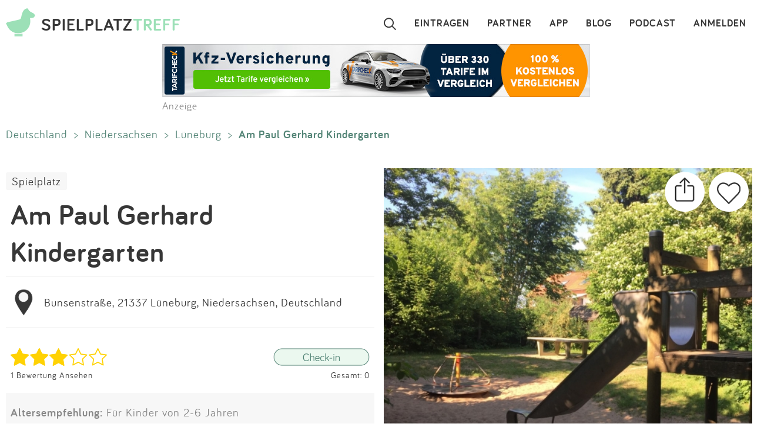

--- FILE ---
content_type: text/html; charset=utf-8
request_url: https://www.spielplatztreff.de/spielplatz/am-paul-gerhard-kindergarten-in-lueneburg_8646
body_size: 9839
content:
<!DOCTYPE html><html lang="de">
<head>
<title>Spielplatz Am Paul Gerhard Kindergarten  in Lüneburg</title>
<meta charset="utf-8">
    <meta name="viewport" content="width=device-width, initial-scale=1" >
<meta name="copyright" content="Spielplatztreff GbR" >
<meta name="author" content="Spielplatztreff GbR" >
<meta name="expires" content="0" >
<meta name="revisit-after" content="7 days" >
<meta name="robots" content="INDEX,FOLLOW" >
<meta name="apple-itunes-app" content="app-id=527171015, affiliate-data=1l3vaxJ, app-argument=start" >
<meta http-equiv="X-UA-Compatible" content="IE=edge" >
<meta name="msvalidate.01" content="6BC224576E7F738F2F94E5F4DFE19AEB" >
<meta name="verification" content="a0aa6b65fafdc716c00721c52a848f0c" >
<meta name="google-site-verification" content="UeZUjR2r_hW1Cs_xfDkCNp1D0LXgd65wF1nxhcAfv9k" >
<meta name="y_key" content="dc32c860c7e82261" >
<meta name="geo.region" content="DE" >
<meta name="geo.placename" content="Lüneburg" >
<meta name="geo.position" content="53.2483830533391;10.4403731524646" >
<meta name="ICBM" content="53.2483830533391,10.4403731524646" ><script src="https://assets.spielplatztreff.de/jss/jq3.7.1.min.js"></script>
<script src="https://assets.spielplatztreff.de/jss/s46.min.js"></script>
<script src="https://assets.spielplatztreff.de/jss/jquery-ui-1.14.min.js"></script>
<script src="https://assets.spielplatztreff.de/jss/swiper.min.js"></script><link href="https://assets.spielplatztreff.de/css/swiper1.min.css" media="screen" rel="stylesheet" type="text/css" >
<link href="https://assets.spielplatztreff.de/css/sty149.css" media="screen" rel="stylesheet" type="text/css" >
<link href="https://assets.spielplatztreff.de/css/p2.css" media="print" rel="stylesheet" type="text/css" >
<link href="https://assets.spielplatztreff.de/pics/touch/spielplatztreff_app_057.png" rel="apple-touch-icon" sizes="57x57" >
<link href="https://assets.spielplatztreff.de/pics/touch/spielplatztreff_app_076.png" rel="apple-touch-icon" sizes="76x76" >
<link href="https://assets.spielplatztreff.de/pics/touch/spielplatztreff_app_120.png" rel="apple-touch-icon" sizes="120x120" >
<link href="https://assets.spielplatztreff.de/pics/touch/spielplatztreff_app_152.png" rel="apple-touch-icon" sizes="152x152" >
<link href="https://assets.spielplatztreff.de/pics/touch/spielplatztreff_app_167.png" rel="apple-touch-icon" sizes="167x167" >
<link href="https://assets.spielplatztreff.de/pics/touch/spielplatztreff_app_180.png" rel="apple-touch-icon" sizes="180x180" >
<link href="https://assets.spielplatztreff.de/pics/touch/spielplatztreff_app_192.png" rel="icon" sizes="192x192" >
<link href="https://assets.spielplatztreff.de/pics/touch/spielplatztreff_app_128.png" rel="icon" sizes="128x128" >
<link href="/rss/alle" rel="alternate" type="application/rss+xml" title="Spielplatztreff RSS-Feed" >
<link href="/favicon.ico" rel="shortcut icon" ><link rel="image_src" href="https://bilder.spielplatztreff.de/spielplatzbild/spielplatz-am-paul-gerhard-kindergarten-in-lueneburg_1527356035433.jpg"><meta property="og:title" content="Spielplatz Am Paul Gerhard Kindergarten  in Lüneburg"><meta property="og:type" content="place"><meta property="og:locale" content="de_DE"><meta property="og:url" content="https://www.spielplatztreff.de/spielplatz/am-paul-gerhard-kindergarten-in-lueneburg_8646">
<meta property="og:site_name" content="spielplatztreff.de"><meta property="og:image" content="https://bilder.spielplatztreff.de/spielplatzbild/spielplatz-am-paul-gerhard-kindergarten-in-lueneburg_1527356035433.jpg"><meta property="og:description" content="Kleiner Spielplatz im Grünen. Zur Abholzeit trifft man Kindergartenkinder und ihre Eltern. Auf dem Pferdeteich nebenan kann man fast immer Enten beobachten"><meta property="twitter:card" content="summary_large_image"><meta property="twitter:site" content="@spielplatztreff"><meta property="twitter:title" content="Spielplatz Am Paul Gerhard Kindergarten  in Lüneburg"><meta property="twitter:description" content="Kleiner Spielplatz im Grünen. Zur Abholzeit trifft man Kindergartenkinder und ihre Eltern. Auf dem Pferdeteich nebenan kann man fast immer Enten beobachten"><meta property="twitter:image" content="https://bilder.spielplatztreff.de/spielplatzbild/spielplatz-am-paul-gerhard-kindergarten-in-lueneburg_1527356035433.jpg">
	    <meta name="description" content="Kleiner Spielplatz im Grünen. Zur Abholzeit trifft man Kindergartenkinder und ihre Eltern. Auf dem Pferdeteich nebenan kann man fast immer Enten beobachten"><meta name="keywords" content="Spielplatz, Kinderspielplatz, Lüneburg, Bunsenstraße, , Spielplatz in Lüneburg, Am Paul Gerhard Kindergarten , Liegt im Grünen, Schatten, Sitzbänke, Parkplätze, Rutsche, Sandfläche, Federwippgerät, Karussell, Tischtennisplatte">
<meta property="fb:pages" content="189105890308">
<meta name="DC.subject" content="Spielplatz, Kinderspielplatz, Lüneburg, Bunsenstraße, , Spielplatz in Lüneburg, Am Paul Gerhard Kindergarten , Liegt im Grünen, Schatten, Sitzbänke, Parkplätze, Rutsche, Sandfläche, Federwippgerät, Karussell, Tischtennisplatte"><meta name="msapplication-config" content="none"><link rel="canonical" href="https://www.spielplatztreff.de/spielplatz/am-paul-gerhard-kindergarten-in-lueneburg_8646">
<link rel="alternate" href="https://www.spielplatztreff.de/spielplatz/am-paul-gerhard-kindergarten-in-lueneburg_8646" hreflang="de-DE">
<link rel="alternate" href="https://www.spielplatztreff.ch/spielplatz/am-paul-gerhard-kindergarten-in-lueneburg_8646" hreflang="de-CH">
<link rel="alternate" href="https://www.spielplatztreff.de/spielplatz/am-paul-gerhard-kindergarten-in-lueneburg_8646" hreflang="x-default">

<script>
window.dataLayer = window.dataLayer || [];
window.dataLayer.push({
'user_logged_in': 'logged out',
'user_type': 'gast'});
</script>
<meta property="place:location:latitude" content="53.2483830533391">
<meta property="place:location:longitude" content="10.4403731524646">
<script type="application/ld+json">
{
"@context": "https://schema.org/",
"@type": "Playground",
"publicAccess": true,
"image": ["https://bilder.spielplatztreff.de/spielplatzbild/spielplatz-am-paul-gerhard-kindergarten-in-lueneburg_1527356035433.jpg",
"https://bilder.spielplatztreff.de/spielplatzbild/spielplatz-am-paul-gerhard-kindergarten-in-lueneburg_1527356036987.jpg",
"https://bilder.spielplatztreff.de/spielplatzbild/spielplatz-am-paul-gerhard-kindergarten-in-lueneburg_1527356037957.jpg"],
"name": "Spielplatz Am Paul Gerhard Kindergarten  in L\u00fcneburg",
"address": {
"@type": "PostalAddress",
"streetAddress": "Bunsenstraße",
"addressLocality": "Lüneburg",
"addressRegion": "Niedersachsen",
"postalCode": "21337",
"addressCountry": "DE"
},
"geo": {
"@type": "GeoCoordinates",
"latitude": 53.2483830533391,
"longitude": 10.4403731524646}
}</script>
<script type="application/ld+json">
{
"@context": "https://schema.org",
"@type": "BreadcrumbList",
"itemListElement": [{
"@type": "ListItem",
"position": 1,
"name": "Spielplatzsuche",
"item": "https://www.spielplatztreff.de/spielplatz/suchen"
},{
"@type": "ListItem",
"position": 2,
"name": "Niedersachsen",
"item": "https://www.spielplatztreff.de/bundesland/niedersachsen"
}
,{
"@type": "ListItem",
"position": 3,
"name": "Lüneburg",
"item": "https://www.spielplatztreff.de/spielplaetze/lüneburg"
}]}
</script><script src="https://securepubads.g.doubleclick.net/tag/js/gpt.js" async></script><script>
window.googletag = window.googletag || {cmd: []};
googletag.cmd.push(function() {
googletag.defineSlot('/22232548957/Detail_Medium300x250', [300, 250], 'div-gpt-ad-1706400643325-0').addService(googletag.pubads());
googletag.defineSlot('/22232548957/leaderboard_728', [728, 90], 'div-gpt-ad-1721399758099-0').addService(googletag.pubads());
googletag.pubads().enableSingleRequest();
googletag.enableServices();
});
</script>
<script type="module">
import BugsnagPerformance from '//d2wy8f7a9ursnm.cloudfront.net/v1/bugsnag-performance.min.js'
BugsnagPerformance.start({ apiKey: '47cfe6edf2a401662c653e74c336db83' })
</script>
</head>
<body>
<noscript><iframe src="//www.googletagmanager.com/ns.html?id=GTM-KDTLNV" height="0" width="0" style="display:none;visibility:hidden"></iframe></noscript>
<script>(function(w,d,s,l,i){w[l]=w[l]||[];w[l].push({'gtm.start':
new Date().getTime(),event:'gtm.js'});var f=d.getElementsByTagName(s)[0],
j=d.createElement(s),dl=l!='dataLayer'?'&l='+l:'';j.async=true;j.src=
'//www.googletagmanager.com/gtm.js?id='+i+dl;f.parentNode.insertBefore(j,f);
})(window,document,'script','dataLayer','GTM-KDTLNV');</script><header>
<div class="titlerow"><div class="titlenav"><a href="/"><img src="https://assets.spielplatztreff.de/pics/ics/logo-spielplatztreff-weiss_50x50.png" id="logoimgw" alt="Logo Spielplatztreff desktop"><img src="https://assets.spielplatztreff.de/pics/ics/logo-spielplatztreff-gruen_50x50.png" id="logoimgg" alt="Logo Spielplatztreff mobile"><div style="float: left;margin-top:10px;margin-left: 10px;"><span id="headertext1">SPIELPLATZ</span><span id="headertext2">TREFF</span></div></a></div><div class="burgernav"><div class="burgermenu" onclick="openNav()"><div class="burgericon"></div>
<div style="height:50px;width:50px;"></div></div><div class="searchiconmain"><a href="javascript:void(0);" id="searchiconmob"><div class="lupe"></div></a></div></div><div class="mainnav"><ul class="mainnavigation"><li class="line"><a href="/login" title="Login" tabindex="10">ANMELDEN</a></li><li class="line"><a href="/podcast" title="Podcast" tabindex="9">PODCAST</a></li><li class="line"><a href="/blog/" title="Blog" tabindex="8">BLOG</a></li><li class="line"><a href="/spielplatz-app" title="Spielplatz-App" tabindex="7">APP</a></li><li class="line"><a href="/partner" title="Partner" tabindex="6">PARTNER</a></li><li class="line"><a href="/spielplatz/eintragen" tabindex="5">EINTRAGEN</a></li><li style="margin-left:0;"><a href="javascript:void(0);" id="searchicon" tabindex="3"><div class="lupe"></div></a></li></ul></div></div><div id="myNav" class="overlay">
    <a href="javascript:void(0)" class="closebtn" onclick="closeNav()">&times;</a>
    <div class="overlay-content">
        <a href="/spielplatz/suchen">Suchen</a>
        <a href="/spielplatz/eintragen">Eintragen</a>
        <a href="/spielplatz-app">App</a>
        <a href="/blog/">Blog</a>
        <a href="/podcast">Podcast</a>
        <a href="/partner">Partner</a>
        <a href="/newsletter">Newsletter</a>
        <a href="/kontakt">Kontakt</a>
        <a href="/ueberuns">Über uns</a>
        <a href="/impressum">Impressum</a>
        <hr style="background-color:#ffffff;border:solid #ffffff .5px;height:1px;width:100%;">
        <a href="/login">Anmelden</a>
    </div>
</div></header>
<article><div class="searchpanel">
<form action="/spielplatz/suchen" method="post" id="suchform">
<div class="searchforminfo">
<input type="hidden" name="searchLocation" value="" id="searchLocation">
</div>
<div class="searchformnormal">
<div class="searchformcontainer">
<div style="width: 40px;padding-left: 5px;margin-top: 5px;"><img src="https://assets.spielplatztreff.de/pics/ics/icon-lupe_30.png" height="30" id="search-send" alt="Suche starten"></div>
<div class="search-button-sep"></div>
<div style="display: flex;flex: 1;flex-wrap: wrap;padding-left: 8px;"><input type="text" name="suchwort" id="searchpanelfield" placeholder="Wo willst du spielen?" value=""></div>
<div style="margin-top: 5px;" ><span style="width: 45px;"><img src="https://assets.spielplatztreff.de/pics/ics/icon-loeschen-grau-30.png" height="30" class="clear-button" alt="Eingabe entfernen" style="display:none;"></span></div>
</div>
</div>
<div class="panellocation"><a href="#" onclick="getSearchLocation();return false;"><img src="https://assets.spielplatztreff.de/pics/ics/icon-in-der-naehe-suchen-dunkelgr-25.png" id="panellocbut" alt="Spielplätze in der Umgebung anzeigen" title="In deiner Nähe suchen"><img src="https://assets.spielplatztreff.de/pics/ics/icon-in-der-naehe-suchen-dunkelgr-25.png" id="panellocbutmob" alt="Spielplätze in der Umgebung anzeigen" title="In deiner Nähe suchen"> In der Umgebung</a></div>
</form></div>
<div class="mobiledetailbanner">
<div id='div-gpt-ad-1706400643325-0' style='min-width: 300px; min-height: 250px;'>
<script>
googletag.cmd.push(function() { googletag.display('div-gpt-ad-1706400643325-0'); });
</script>
</div>Anzeige
</div>
<div class="detailban728"><div style="text-align:center;"><a href="https://a.partner-versicherung.de/click.php?partner_id=193886&ad_id=1634&deep=kfz-versicherung"  target="_blank"><img src="https://a.partner-versicherung.de/view.php?partner_id=193886&ad_id=1634" width="728" height="90" style="max-width: 100%; height: auto;" alt="Banner: KFZ Versicherung"></a></div>Anzeige</div>
<div class="imagemobile">
<a href="/spielplatz/am-paul-gerhard-kindergarten-in-lueneburg_8646/26079#bild" class="spezial"><img src="https://bilder.spielplatztreff.de/spielplatzbild/spielplatz-am-paul-gerhard-kindergarten-in-lueneburg_1527356035433.jpg" style="width:100%" alt="Bild zum Spielplatz Am Paul Gerhard Kindergarten ">
<div class="detimgcount">1 / 3</div></a>
<div class="imagefacts"><img src="https://assets.spielplatztreff.de/pics/ics/teilen-rund_40x40.png" class="shareBtn" alt="Spielplatz teilen" title="Teile diesen Spielplatz"><a href="/login?rd=%2Fspielplatz%2Fam-paul-gerhard-kindergarten-in-lueneburg_8646"><img src="https://assets.spielplatztreff.de/pics/ics/favorit-rund_40x40.png" alt="Diesen Spielplatz als Favorit hinzufügen" title="Diesen Spielplatz als Favorit hinzufügen" id="favclickiconm"></a></div>
</div>
<div class="clickpath pdesktop">
<a href="/land/deutschland" title="Spielplätze in Deutschland">Deutschland</a><span class="clickpathsep"> &gt; </span><a href="/bundesland/niedersachsen" title="Spielplätze in Niedersachsen">Niedersachsen</a><span class="clickpathsep"> &gt; </span><a href="/spielplaetze/l%c3%bcneburg" title="Spielplätze in Lüneburg">Lüneburg</a><span class="clickpathsep"> &gt; </span><b>Am Paul Gerhard Kindergarten </b></div>
<div class="detailleft">
    <div class="detailheader">
        <div class="catswipecontainer"><div class="swiper-wrapper">
                <a href="/spielplaetze" title="Zur Spielplatzsuche" class="cbutton categs thin catslide">Spielplatz</a>            </div></div>
        <h1 class="detailheadline">Am Paul Gerhard Kindergarten </h1>        <div class="add">
                <div id="pin"><a href="/spielplatz/karte/id/8646" class="ci"><img src="https://assets.spielplatztreff.de/pics/ics/icon-eintrag_230.png" height="50" style="float:left;margin-right:10px;" alt="Zur Kartenansicht"></a></div>
                <div id="addr"><a href="/spielplatz/karte/id/8646" class="ci">Bunsenstraße, 21337 Lüneburg, Niedersachsen, Deutschland</a></div></div>
        <div class="ratinglink">
            <div>
            <a href="/spielplatz/bewertungen/id/8646"><img src="https://assets.spielplatztreff.de/pics/ics/sterne/3-sterne-voll.png" height="30" style="vertical-align:middle;padding-right: 10px;" alt="Bewertung 3 Sterne"></a><br><a href="/spielplatz/bewertungen/id/8646" class="ci addit" style="vertical-align: middle;margin-top: 5px;font-size: .6em;">1 Bewertung Ansehen</a>            </div>
            <div>
                                <a href="/login?rd=%2Fspielplatz%2Fam-paul-gerhard-kindergarten-in-lueneburg_8646"><img src="https://assets.spielplatztreff.de/pics/ics/check-in-web_x2.png" height="30" style="vertical-align:middle;" alt="Check-In"></a><br>
                    <a href="/login?rd=%2Fspielplatz%2Fam-paul-gerhard-kindergarten-in-lueneburg_8646" style="vertical-align: middle;margin-top: 5px;font-size: .6em;" class="ci addit">
                Gesamt: 0</a>            </div>
        </div>
                </div>
<div class="equipdetail"><p><span style="font-weight:bold;">Altersempfehlung:</span> Für Kinder von 2-6 Jahren</p><p>
        <span style="font-weight:bold;">Ausstattung:</span> Liegt im Grünen, Schatten, Sitzbänke, Parkplätze</p><p><span style="font-weight:bold;">Spielgeräte:</span> Rutsche, Sandfläche, Federwippgerät, Karussell, Tischtennisplatte</p>
    <p><span style="font-weight:bold;">Barrierefreiheit:</span> <span style="color:#dbdada">keine Angaben</span>
</p></div>    <div class="textdetail"><p>Kleiner Spielplatz im Grünen. Zur Abholzeit trifft man Kindergartenkinder und ihre Eltern. Auf dem Pferdeteich nebenan kann man fast immer Enten beobachten! </p></div>
</div>
<div class="detailright">
    <div class="imagedetail">
        <a href="/spielplatz/am-paul-gerhard-kindergarten-in-lueneburg_8646/26079#bild" class="spezial"><img src="https://bilder.spielplatztreff.de/spielplatzbild/spielplatz-am-paul-gerhard-kindergarten-in-lueneburg_1527356035433.jpg" style="width:100%" alt="Bild zum Spielplatz Am Paul Gerhard Kindergarten ">
        <div class="detimgcount">1 / 3</div></a>
        <div class="imagefacts"><a href="/login?rd=%2Fspielplatz%2Fam-paul-gerhard-kindergarten-in-lueneburg_8646"><img src="https://assets.spielplatztreff.de/pics/ics/favorit-rund_70x70.png" alt="Diesen Spielplatz als Favorit hinzufügen" title="Diesen Spielplatz als Favorit hinzufügen" id="favclickicon"></a>            <img src="https://assets.spielplatztreff.de/pics/ics/teilen-rund_70x70.png" class="shareBtn" alt="Spielplatz teilen" title="Teile diesen Spielplatz">
        </div>
    </div>
        <div class="pdesktop">
<div class="detmenu">
<img src="https://assets.spielplatztreff.de/pics/ics/menu/bearbeiten-icon30.png" width="30" alt="Änderung vorschlagen"><a href="/spielplatz/aenderung/id/8646" class="ci detmenuit">Änderung vorschlagen</a></div>
<div class="detmenu">
<img src="https://assets.spielplatztreff.de/pics/ics/menu/bewerten-icon30.png" width="30" alt="Spielplatz bewerten"><a href="/spielplatz/bewertungen/id/8646" class="ci detmenuit">Spielplatz bewerten</a></div>
<div class="detmenu">
<img src="https://assets.spielplatztreff.de/pics/ics/menu/foto-hinzufuegen-icon30.png" width="30" alt="Fotos hinzufügen"><a href="/spielplatz/bild/id/8646" class="ci detmenuit">Fotos hinzufügen</a></div>
</div>
</div>

<div class="profiledetail">
<div class="pdheader">Eingetragen von:</div>
<div class="pdcontent">
<a href="/user/6179/babs"><img src="https://bilder.spielplatztreff.de/avatare/thumb/1590687173177.jpg" style="width:65px;margin:10px;vertical-align:middle;float:left;" class="imagemask"  alt="Profilbild"></a>
<div class="profdetails"><span style="font-weight:bold;"><a href="/user/6179/babs">Babs</a>
</span><div class="profentries">
<a href="/user/spielplaetze/6179/babs"><span style="vertical-align: middle;margin-right:5px;"><img src="https://assets.spielplatztreff.de/pics/ics/spielplatz-icon.png" width="15" height="15" alt="Einträge" title="Einträge"></span>18</a> <a href="/user/bewertungen/6179/babs"><span style="vertical-align: middle;margin-left:10px;margin-right:5px;"><img src="https://assets.spielplatztreff.de/pics/ics/bewertung-icon.png" width="15" height="15" alt="Bewertungen" title="Bewertungen"></span>23</a>  <a href="/user/fotos/6179/babs"><span style="vertical-align: middle;margin-left:10px;margin-right:5px;"><img src="https://assets.spielplatztreff.de/pics/ics/bilder.png" width="15" height="15" alt="Fotos" title="Fotos"></span>57</a>  <a href="/user/favoriten/6179/babs"><span style="vertical-align: middle;margin-left:10px;margin-right:5px;"><img src="https://assets.spielplatztreff.de/pics/ics/favorit-icon.png" width="15" height="15" alt="Favoriten" title="Favoriten"></span>1</a> <span style="vertical-align: middle;margin-left:10px;margin-right:5px;"><img src="https://assets.spielplatztreff.de/pics/ics/check-in.png" width="15" height="15" alt="Check-Ins" title="Check-Ins"></span>0            </div>
</div>
<br style="clear:both;">
</div>
<div class="pdfooter">Aktualisiert am: 26.05.2018</div>
<div class="profmob">
<div class="detmenu"><img src="https://assets.spielplatztreff.de/pics/ics/menu/bearbeiten-icon25.png" width="25" alt="Änderung vorschlagen"><a href="/spielplatz/aenderung/id/8646" class="ci detmenuit">Änderung vorschlagen</a></div>
<div class="detmenu"><img src="https://assets.spielplatztreff.de/pics/ics/menu/bewerten-icon25.png" width="25" alt="Spielplatz bewerten"><a href="/spielplatz/bewertungen/id/8646" class="ci detmenuit">Spielplatz bewerten</a></div>
<div class="detmenu"><img src="https://assets.spielplatztreff.de/pics/ics/menu/foto-hinzufuegen-icon25.png" width="25" alt="Fotos hinzufügen"><a href="/spielplatz/bild/id/8646" class="ci detmenuit">Fotos hinzufügen</a></div>
</div>
<div class="clickpath profmob">
<p><a href="/land/deutschland" title="Spielplätze in Deutschland">Deutschland</a><span class="clickpathsep"> &gt; </span><a href="/bundesland/niedersachsen" title="Spielplätze in Niedersachsen">Niedersachsen</a><span class="clickpathsep"> &gt; </span><a href="/spielplaetze/l%c3%bcneburg" title="Spielplätze in Lüneburg">Lüneburg</a><span class="clickpathsep"> &gt; </span><b>Am Paul Gerhard Kindergarten </b></p>
</div>
<div style="max-width:750px;width:100%;margin:auto;margin-top:40px;">
<a name="bewertung" style="display: block;position: relative;top: -50px;visibility: hidden;"></a>
<div class="ratdetbox"><a name="bewertungen"></a><div class="title" style="text-align:center;">1 BEWERTUNG</div>
<form action="" method="post" name="ratingForm" class="ratDetForm">
<div style="width:100%;background-color:#fcfafa;text-align:center;clear:both;">
<div id="ratingHint">Deine Bewertung?</div><script>
/*<![CDATA[*/
T$(document).ready(function() {
ratingComponent = new UTRating("Deine Bewertung?", 0)
});
/*]]>*/
</script>
<div id="ratingWrapper2">
<div>
<div id="ratingStars" class="floatL" style="padding-left:2px;">
<a href="#" onclick="window.location.href='/login?rd=%2Fspielplatz%2Fam-paul-gerhard-kindergarten-in-lueneburg_8646%23bewertung'; return false;"  onmouseover="ratingComponent.showStars(1);" onmouseout="ratingComponent.clearStars();"><img src="https://assets.spielplatztreff.de/pics/ics/blank.gif" id="star_1" class="rating icn_star_empty_19x20" style="border: 0px" alt="Mies" title="Mies"></a><a href="#" onclick="window.location.href='/login?rd=%2Fspielplatz%2Fam-paul-gerhard-kindergarten-in-lueneburg_8646%23bewertung'; return false;"  onmouseover="ratingComponent.showStars(2);" onmouseout="ratingComponent.clearStars();"><img src="https://assets.spielplatztreff.de/pics/ics/blank.gif" id="star_2" class="rating icn_star_empty_19x20" style="border: 0px" alt="Nix Besonderes" title="Nix Besonderes"></a><a href="#" onclick="window.location.href='/login?rd=%2Fspielplatz%2Fam-paul-gerhard-kindergarten-in-lueneburg_8646%23bewertung'; return false;"  onmouseover="ratingComponent.showStars(3);" onmouseout="ratingComponent.clearStars();"><img src="https://assets.spielplatztreff.de/pics/ics/blank.gif" id="star_3" class="rating icn_star_empty_19x20" style="border: 0px" alt="Ein Besuch wert" title="Ein Besuch wert"></a><a href="#" onclick="window.location.href='/login?rd=%2Fspielplatz%2Fam-paul-gerhard-kindergarten-in-lueneburg_8646%23bewertung'; return false;"  onmouseover="ratingComponent.showStars(4);" onmouseout="ratingComponent.clearStars();"><img src="https://assets.spielplatztreff.de/pics/ics/blank.gif" id="star_4" class="rating icn_star_empty_19x20" style="border: 0px" alt="Echt cool" title="Echt cool"></a><a href="#" onclick="window.location.href='/login?rd=%2Fspielplatz%2Fam-paul-gerhard-kindergarten-in-lueneburg_8646%23bewertung'; return false;"  onmouseover="ratingComponent.showStars(5);" onmouseout="ratingComponent.clearStars();"><img src="https://assets.spielplatztreff.de/pics/ics/blank.gif" id="star_5" class="rating icn_star_empty_19x20" style="border: 0px" alt="Wahnsinn!" title="Wahnsinn!"></a>
</div></div></div><div id="ratingtextbox" style="display:none;"><div class="formular">
<textarea name="ratingtext" id="ratingtext" placeholder="Wenn du magst, begründe gerne deine Bewertung." class="formbox" rows="24" cols="80"></textarea>
<input type="hidden" name="rating" value="" id="rating"></div>
<div class="formularbutton">
<input type="submit" value="SPEICHERN" name="button_weiter" class="cbutton red large"></div>
</div>
</div>
</form>
<div class="rating">
<div class="ratinghead">
<a href="/user/6179/babs"><img src="https://bilder.spielplatztreff.de/avatare/thumb/1590687173177.jpg" alt="Babs" width="65" class="imagemask"><span style="font-size:.8em;font-weight:bold;">Babs</span><span style="margin-left:20px;vertical-align:middle">
<img src="https://assets.spielplatztreff.de/pics/ics/sterne/sterne-set-20-3.png" height="20" alt="Bewertung 3 Sterne"></span><span style="font-size:.6em;margin-left:20px;color:#aeadad;">26.05.2018</span></a></div><div class="ratingtext">Für einen kurzen Abstecher sehr zu empfehlen!</div><div class="answerlink"><a href="/login?rd=%2Fspielplatz%2Fam-paul-gerhard-kindergarten-in-lueneburg_8646" class="answerrating">Antworten</a></div></div>
        </div>
            </div>
    </div>
<br style="clear:both;"><div class="mobiledetailbanner">
Anzeige<br>
<script async src="https://pagead2.googlesyndication.com/pagead/js/adsbygoogle.js?client=ca-pub-3225356645152856"
crossorigin="anonymous"></script>
<ins class="adsbygoogle"
style="display:inline-block;width:300px;height:250px"
data-ad-client="ca-pub-3225356645152856"
data-ad-slot="6478595392"></ins>
<script>
(adsbygoogle = window.adsbygoogle || []).push({});
</script>
</div>
<div class="teaserrowtitle">Spielplätze in der Nähe</div>
<div class="teaserrowtitlemob">in der Nähe</div>
<div class="teaserrowdetail">
<div class="swiper-container"><div class="swiper-wrapper">
<div class="swiper-slide"><div class="teaser"><a href="/spielplatz/kleingarten-am-pferdeteich-in-lueneburg_8629"><img src="https://bilder.spielplatztreff.de/spielplatzbild/spielplatz-kleingarten-am-pferdeteich-in-lueneburg_1527355356960.jpg" style="width:100%;" alt="Bild zum Spielplatz Kleingarten Am Pferdeteich "></a><div class="teaserbot"><a href="/spielplatz/kleingarten-am-pferdeteich-in-lueneburg_8629" class="spezial"><span class="headline">Kleingarten Am Pferdeteich </span><br><span class="location">21337 Lüneburg</span></a><br><img src="https://assets.spielplatztreff.de/pics/ics/sterne/sterne-set-50-3.png" height="25" style="margin:4px;vertical-align:middle;margin-bottom:18px" alt="3 Sterne Bewertung"></div></div></div><div class="swiper-slide"><div class="teaser"><a href="/spielplatz/bleckeder-landstrasse-in-lueneburg_8628"><img src="https://bilder.spielplatztreff.de/spielplatzbild/spielplatz-bleckeder-landstrasse-in-lueneburg_1527359605681.jpg" style="width:100%;" alt="Bild zum Spielplatz Bleckeder Landstraße"></a><div class="teaserbot"><a href="/spielplatz/bleckeder-landstrasse-in-lueneburg_8628" class="spezial"><span class="headline">Bleckeder Landstraße</span><br><span class="location">21337 Lüneburg</span></a><br><img src="https://assets.spielplatztreff.de/pics/ics/sterne/sterne-set-50-4.png" height="25" style="margin:4px;vertical-align:middle;margin-bottom:18px" alt="4 Sterne Bewertung"></div></div></div><div class="swiper-slide"><div class="teaser"><a href="/spielplatz/hans-steffens-weg-in-lueneburg_8668"><img src="https://bilder.spielplatztreff.de/spielplatzbild/spielplatz-hans-steffens-weg-in-lueneburg_1528099835498.jpg" style="width:100%;" alt="Bild zum Spielplatz Hans-Steffens-Weg"></a><div class="teaserbot"><a href="/spielplatz/hans-steffens-weg-in-lueneburg_8668" class="spezial"><span class="headline">Hans-Steffens-Weg</span><br><span class="location">21337 Lüneburg</span></a><br><img src="https://assets.spielplatztreff.de/pics/ics/sterne/sterne-set-50-3.png" height="25" style="margin:4px;vertical-align:middle;margin-bottom:18px" alt="3 Sterne Bewertung"></div></div></div><div class="swiper-slide"><div class="teaser"><a href="/spielplatz/spielplatz-vogelpark-in-lueneburg_8757"><img src="https://bilder.spielplatztreff.de/spielplatzbild/spielplatz-spielplatz-vogelpark-in-lueneburg_1681884583140.jpg" style="width:100%;" alt="Bild zum Spielplatz Spielplatz Vogelpark"></a><div class="teaserbot"><a href="/spielplatz/spielplatz-vogelpark-in-lueneburg_8757" class="spezial"><span class="headline">Spielplatz Vogelpark</span><br><span class="location">21337 Lüneburg</span></a><br><img src="https://assets.spielplatztreff.de/pics/ics/sterne/sterne-set-50-4.png" height="25" style="margin:4px;vertical-align:middle;margin-bottom:18px" alt="4 Sterne Bewertung"></div></div></div><div class="swiper-slide"><div class="teaser"><a href="/spielplatz/igel-schule-in-lueneburg_8837"><img src="https://bilder.spielplatztreff.de/spielplatzbild/spielplatz-igel-schule-in-lueneburg_1528634822808.jpg" style="width:100%;" alt="Bild zum Spielplatz IGEL-Schule"></a><div class="teaserbot"><a href="/spielplatz/igel-schule-in-lueneburg_8837" class="spezial"><span class="headline">IGEL-Schule</span><br><span class="location">21337 Lüneburg</span></a><br><img src="https://assets.spielplatztreff.de/pics/ics/sterne/sterne-set-50-3.png" height="25" style="margin:4px;vertical-align:middle;margin-bottom:18px" alt="3 Sterne Bewertung"></div></div></div><div class="swiper-slide"><div class="teaser"><a href="/spielplatz/aktivspielplatz-kaltenmoor-in-lueneburg_3136"><img src="https://bilder.spielplatztreff.de/spielplatzbild/spielplatz-aktivspielplatz-kaltenmoor-in-lueneburg_1586426159645.jpg" style="width:100%;" alt="Bild zum Spielplatz Aktivspielplatz Kaltenmoor"></a><div class="teaserbot"><a href="/spielplatz/aktivspielplatz-kaltenmoor-in-lueneburg_3136" class="spezial"><span class="headline">Aktivspielplatz Kaltenmoor</span><br><span class="location">21337 Lüneburg</span></a><br><img src="https://assets.spielplatztreff.de/pics/ics/sterne/sterne-set-50-4.png" height="25" style="margin:4px;vertical-align:middle;margin-bottom:18px" alt="4 Sterne Bewertung"></div></div></div><div class="swiper-slide"><div class="teaser"><a href="/spielplatz/leuchtturmspielplatz-in-lueneburg_8664"><img src="https://bilder.spielplatztreff.de/spielplatzbild/spielplatz-leuchtturmspielplatz-in-lueneburg_1527431462140.jpg" style="width:100%;" alt="Bild zum Spielplatz Leuchtturmspielplatz"></a><div class="teaserbot"><a href="/spielplatz/leuchtturmspielplatz-in-lueneburg_8664" class="spezial"><span class="headline">Leuchtturmspielplatz</span><br><span class="location">21337 Lüneburg</span></a><br><img src="https://assets.spielplatztreff.de/pics/ics/sterne/sterne-set-50-3.png" height="25" style="margin:4px;vertical-align:middle;margin-bottom:18px" alt="3 Sterne Bewertung"></div></div></div><div class="swiper-slide"><div class="teaser"><a href="/spielplatz/ritterburg-in-lueneburg_8666"><img src="https://bilder.spielplatztreff.de/spielplatzbild/spielplatz-ritterburg-in-lueneburg_1527432269694.jpg" style="width:100%;" alt="Bild zum Spielplatz Ritterburg "></a><div class="teaserbot"><a href="/spielplatz/ritterburg-in-lueneburg_8666" class="spezial"><span class="headline">Ritterburg </span><br><span class="location">21337 Lüneburg</span></a><br><img src="https://assets.spielplatztreff.de/pics/ics/sterne/sterne-set-50-4.png" height="25" style="margin:4px;vertical-align:middle;margin-bottom:18px" alt="4 Sterne Bewertung"></div></div></div><div class="swiper-slide"><div class="teaser"><a href="/spielplatz/auf-den-sandbergen-in-lueneburg_8727"><img src="https://bilder.spielplatztreff.de/spielplatzbild/spielplatz-auf-den-sandbergen-in-lueneburg_1527946314791.jpg" style="width:100%;" alt="Bild zum Spielplatz Auf den Sandbergen"></a><div class="teaserbot"><a href="/spielplatz/auf-den-sandbergen-in-lueneburg_8727" class="spezial"><span class="headline">Auf den Sandbergen</span><br><span class="location">21337 Lüneburg</span></a><br><img src="https://assets.spielplatztreff.de/pics/ics/sterne/sterne-set-50-4.png" height="25" style="margin:4px;vertical-align:middle;margin-bottom:18px" alt="4 Sterne Bewertung"></div></div></div><div class="swiper-slide"><div class="teaser"><a href="/spielplatz/spinnenspielplatz-in-lueneburg_8665"><img src="https://bilder.spielplatztreff.de/spielplatzbild/spielplatz-spinnenspielplatz-in-lueneburg_1527431981276.jpg" style="width:100%;" alt="Bild zum Spielplatz Spinnenspielplatz"></a><div class="teaserbot"><a href="/spielplatz/spinnenspielplatz-in-lueneburg_8665" class="spezial"><span class="headline">Spinnenspielplatz</span><br><span class="location">21337 Lüneburg</span></a><br><img src="https://assets.spielplatztreff.de/pics/ics/sterne/sterne-set-50-4.png" height="25" style="margin:4px;vertical-align:middle;margin-bottom:18px" alt="4 Sterne Bewertung"></div></div></div><div class="swiper-slide"><div class="teaser"><a href="/spielplatz/wilhelm-leuschner-strasse-in-lueneburg_12240"><img src="https://bilder.spielplatztreff.de/spielplatzbild/spielplatz-wilhelm-leuschner-strasse-in-lueneburg_1592742812864.jpg" style="width:100%;" alt="Bild zum Spielplatz Wilhelm-Leuschner-Straße"></a><div class="teaserbot"><a href="/spielplatz/wilhelm-leuschner-strasse-in-lueneburg_12240" class="spezial"><span class="headline">Wilhelm-Leuschner-Straße</span><br><span class="location">21337 Lüneburg</span></a><br><img src="https://assets.spielplatztreff.de/pics/ics/sterne/sterne-set-50-4.png" height="25" style="margin:4px;vertical-align:middle;margin-bottom:18px" alt="4 Sterne Bewertung"></div></div></div><div class="swiper-slide"><div class="teaser"><a href="/spielplatz/robert-brendel-strasse-in-lueneburg_11831"><img src="https://bilder.spielplatztreff.de/spielplatzbild/spielplatz-robert-brendel-strasse-in-lueneburg_1583072326221.jpg" style="width:100%;" alt="Bild zum Spielplatz Robert-Brendel-Straße"></a><div class="teaserbot"><a href="/spielplatz/robert-brendel-strasse-in-lueneburg_11831" class="spezial"><span class="headline">Robert-Brendel-Straße</span><br><span class="location">21337 Lüneburg</span></a><br><img src="https://assets.spielplatztreff.de/pics/ics/sterne/sterne-set-50-3.png" height="25" style="margin:4px;vertical-align:middle;margin-bottom:18px" alt="3 Sterne Bewertung"></div></div></div><div class="swiper-slide"><div class="teaser"><a href="/spielplatz/rabensteinstrasse-in-lueneburg_8798"><img src="https://bilder.spielplatztreff.de/spielplatzbild/spielplatz-rabensteinstrasse-in-lueneburg_1528286145305.jpg" style="width:100%;" alt="Bild zum Spielplatz Rabensteinstraße"></a><div class="teaserbot"><a href="/spielplatz/rabensteinstrasse-in-lueneburg_8798" class="spezial"><span class="headline">Rabensteinstraße</span><br><span class="location">21337 Lüneburg</span></a><br><img src="https://assets.spielplatztreff.de/pics/ics/sterne/sterne-set-50-4.png" height="25" style="margin:4px;vertical-align:middle;margin-bottom:18px" alt="4 Sterne Bewertung"></div></div></div><div class="swiper-slide"><div class="teaser"><a href="/spielplatz/johanna-kirchner-strasse-in-lueneburg_12339"><img src="https://bilder.spielplatztreff.de/spielplatzbild/spielplatz-johanna-kirchner-strasse-in-lueneburg_1593614711968.jpg" style="width:100%;" alt="Bild zum Spielplatz Johanna-Kirchner-Straße "></a><div class="teaserbot"><a href="/spielplatz/johanna-kirchner-strasse-in-lueneburg_12339" class="spezial"><span class="headline">Johanna-Kirchner-Straße </span><br><span class="location">21337 Lüneburg</span></a><br><img src="https://assets.spielplatztreff.de/pics/ics/sterne/sterne-set-50-2.png" height="25" style="margin:4px;vertical-align:middle;margin-bottom:18px" alt="2 Sterne Bewertung"></div></div></div><div class="swiper-slide"><div class="teaser"><a href="/spielplatz/ilmenaugarten-in-lueneburg_15895"><img src="https://assets.spielplatztreff.de/pics/ics/icon-ohne-foto.png" style="width:100%;" alt="Bild zum Spielplatz Ilmenaugarten"></a><div class="teaserbot"><a href="/spielplatz/ilmenaugarten-in-lueneburg_15895" class="spezial"><span class="headline">Ilmenaugarten</span><br><span class="location">21337 Lüneburg</span></a><br><img src="https://assets.spielplatztreff.de/pics/ics/sterne/sterne-set-50-4.png" height="25" style="margin:4px;vertical-align:middle;margin-bottom:18px" alt="4 Sterne Bewertung"></div></div></div><div class="swiper-slide"><div class="teaser"><a href="/spielplatz/schroeders-garten-in-lueneburg_10232"><img src="https://assets.spielplatztreff.de/pics/ics/icon-ohne-foto.png" style="width:100%;" alt="Bild zum Spielplatz Schröders Garten"></a><div class="teaserbot"><a href="/spielplatz/schroeders-garten-in-lueneburg_10232" class="spezial"><span class="headline">Schröders Garten</span><br><span class="location">21335 Lüneburg</span></a><br><img src="https://assets.spielplatztreff.de/pics/ics/sterne/sterne-set-50-5.png" height="25" style="margin:4px;vertical-align:middle;margin-bottom:18px" alt="5 Sterne Bewertung"></div></div></div><div class="swiper-slide"><div class="teaser"><a href="/spielplatz/gerhart-hauptmann-strasse-in-lueneburg_12060"><img src="https://bilder.spielplatztreff.de/spielplatzbild/spielplatz-gerhart-hauptmann-strasse-in-lueneburg-_1590686971600.jpg" style="width:100%;" alt="Bild zum Spielplatz Gerhart-Hauptmann-Straße "></a><div class="teaserbot"><a href="/spielplatz/gerhart-hauptmann-strasse-in-lueneburg_12060" class="spezial"><span class="headline">Gerhart-Hauptmann-Straße </span><br><span class="location">21338 Lüneburg</span></a><br><img src="https://assets.spielplatztreff.de/pics/ics/sterne/sterne-set-50-4.png" height="25" style="margin:4px;vertical-align:middle;margin-bottom:18px" alt="4 Sterne Bewertung"></div></div></div><div class="swiper-slide"><div class="teaser"><a href="/spielplatz/am-schifferwall-ilmenauinsel-in-lueneburg_10233"><img src="https://bilder.spielplatztreff.de/spielplatzbild/spielplatz-am-schifferwall-ilmenauinsel-in-lueneburg_1590399404632.jpg" style="width:100%;" alt="Bild zum Spielplatz Am Schifferwall / Ilmenauinsel"></a><div class="teaserbot"><a href="/spielplatz/am-schifferwall-ilmenauinsel-in-lueneburg_10233" class="spezial"><span class="headline">Am Schifferwall / Ilmenauinsel</span><br><span class="location">21335 Lüneburg</span></a><br><img src="https://assets.spielplatztreff.de/pics/ics/sterne/sterne-set-50-5.png" height="25" style="margin:4px;vertical-align:middle;margin-bottom:18px" alt="5 Sterne Bewertung"></div></div></div><div class="swiper-slide"><div class="teaser"><a href="/spielplatz/klosterkamp-in-lueneburg_17509"><img src="https://bilder.spielplatztreff.de/spielplatzbild/spielplatz-klosterkamp-in-lueneburg_1650313173786.png" style="width:100%;" alt="Bild zum Spielplatz Klosterkamp"></a><div class="teaserbot"><a href="/spielplatz/klosterkamp-in-lueneburg_17509" class="spezial"><span class="headline">Klosterkamp</span><br><span class="location">21337 Lüneburg</span></a><br><img src="https://assets.spielplatztreff.de/pics/ics/sterne/sterne-set-50-5.png" height="25" style="margin:4px;vertical-align:middle;margin-bottom:18px" alt="5 Sterne Bewertung"></div></div></div><div class="swiper-slide"><div class="teaser"><a href="/spielplatz/spielplatz-ruebekuhle-altstadt-in-lueneburg_18623"><img src="https://assets.spielplatztreff.de/pics/ics/icon-ohne-foto.png" style="width:100%;" alt="Bild zum Spielplatz Spielplatz Rübekuhle Altstadt"></a><div class="teaserbot"><a href="/spielplatz/spielplatz-ruebekuhle-altstadt-in-lueneburg_18623" class="spezial"><span class="headline">Spielplatz "Rübekuhle" Altstadt</span><br><span class="location">21335 Lüneburg</span></a><br><img src="https://assets.spielplatztreff.de/pics/ics/sterne/sterne-set-50-3.png" height="25" style="margin:4px;vertical-align:middle;margin-bottom:18px" alt="3 Sterne Bewertung"></div></div></div></div></div></div>
<div class="teaserrowtitle">NACH STADTTEILEN</div>
<div class="teaserrowtitlemob">NACH STADTTEILEN</div>
<div style="line-height:1.7em;">
<div class="searchresultparts">
<div class="item"><a href="/spielplaetze/l%c3%bcneburg_h%c3%a4cklingen" title="Spielplätze in Lüneburg / Häcklingen" class="spezial">Häcklingen</a>&nbsp;<a href="/spielplaetze/l%c3%bcneburg_h%c3%a4cklingen" title="2 Spielplätze in Lüneburg / Häcklingen">(2)</a></div><div class="item"><a href="/spielplaetze/l%c3%bcneburg_kaltenmoor" title="Spielplätze in Lüneburg / Kaltenmoor" class="spezial">Kaltenmoor</a>&nbsp;<a href="/spielplaetze/l%c3%bcneburg_kaltenmoor" title="7 Spielplätze in Lüneburg / Kaltenmoor">(7)</a></div><div class="item"><a href="/spielplaetze/l%c3%bcneburg_kreideberg" title="Spielplätze in Lüneburg / Kreideberg" class="spezial">Kreideberg</a>&nbsp;<a href="/spielplaetze/l%c3%bcneburg_kreideberg" title="1 Spielplätze in Lüneburg / Kreideberg">(1)</a></div><div class="item"><a href="/spielplaetze/l%c3%bcneburg_mittelfeld" title="Spielplätze in Lüneburg / Mittelfeld" class="spezial">Mittelfeld</a>&nbsp;<a href="/spielplaetze/l%c3%bcneburg_mittelfeld" title="1 Spielplätze in Lüneburg / Mittelfeld">(1)</a></div><div class="item"><a href="/spielplaetze/l%c3%bcneburg_ochtmissen" title="Spielplätze in Lüneburg / Ochtmissen" class="spezial">Ochtmissen</a>&nbsp;<a href="/spielplaetze/l%c3%bcneburg_ochtmissen" title="1 Spielplätze in Lüneburg / Ochtmissen">(1)</a></div><div class="item"><a href="/spielplaetze/l%c3%bcneburg_oedeme" title="Spielplätze in Lüneburg / Oedeme" class="spezial">Oedeme</a>&nbsp;<a href="/spielplaetze/l%c3%bcneburg_oedeme" title="2 Spielplätze in Lüneburg / Oedeme">(2)</a></div><div class="item"><a href="/spielplaetze/l%c3%bcneburg_rettmer" title="Spielplätze in Lüneburg / Rettmer" class="spezial">Rettmer</a>&nbsp;<a href="/spielplaetze/l%c3%bcneburg_rettmer" title="1 Spielplätze in Lüneburg / Rettmer">(1)</a></div><div class="item"><a href="/spielplaetze/l%c3%bcneburg_none" title="Spielplätze in Lüneburg ohne Ortsteil" class="spezial">Ohne Angabe</a>&nbsp;<a href="/spielplaetze/l%c3%bcneburg_none" title="18 Spielplätze in Lüneburg / none">(18)</a></div></div>
</div>
<div class="blogteaser">
<div class="additional">BLOG</div>
<div class="title"><a href="https://www.spielplatztreff.de/blog/diese-10-indoorspielplatze-in-nrw-solltet-ihr-kennen/" title="Link zum Spielplatztreff Blog" class="spezial"><img src="https://bilder.spielplatztreff.de/blog/10-indoorspielplaetze-nrw-bubenheimer-spieleland_750x450.jpg" class="blogpic" alt="Hier geht es zum BLOG Artikel" title="Link zum Spielplatztreff Blog"></a><p><a href="https://www.spielplatztreff.de/blog/diese-10-indoorspielplatze-in-nrw-solltet-ihr-kennen/" title="Link zum Spielplatztreff Blog" class="spezial">DIESE 10 INDOORSPIELPLÄTZE IN NRW SOLLTET IHR KENNEN!</a></p></div>
<p>Es gibt keinen Grund, in der kalten Jahreszeit auf Spielspaß und Action zu verzichten. Indoorspielplätze bieten tolle Alternativen zum Outdoor-Vergnügen. Kletterlabyrinthe, Trampoline und Riesenrutsche sind perfekt für aktive Kinder und entspannte Eltern. Hier sind 10 top Indoorspielplatz-Tipps in NRW, die du nicht verpassen solltet. <a href="https://www.spielplatztreff.de/blog/diese-10-indoorspielplatze-in-nrw-solltet-ihr-kennen/" title="Link zum Spielplatztreff Blog">Mehr erfahren</a></p>
</div>
<div class="boxcenter">
<p class="titledesktop">Welcher Spielplatz fehlt?</p>
<p class="titlemobile">Welcher fehlt?</p>
<p>Hilf mit, Spielplätze im Netz sichtbar zu machen! Danke <img src="https://assets.spielplatztreff.de/pics/ics/smile.png" height="16" width="16" alt=":)"></p>
<p><a href="/spielplatz/eintragen" class="cbutton red large">SPIELPLATZ EINTRAGEN</a></p>
</div>
<script>
/*<![CDATA[*/
T$(document).ready(function() {
var mySwiper = new Swiper ('.swiper-container', {
slidesPerView: "auto",
freeMode: true,
pagination: {
el: '.swiper-pagination',
clickable: true,
},
})
var myCatSwiper = new Swiper ('.catswipecontainer', {
slidesPerView: "auto",
spaceBetween: 10,
slideClass: "catslide",
freeMode: true,
pagination: {
el: '.swiper-pagination',
clickable: true,
},
})
T$("#favclick, #favclickm").click(function (e) {e.preventDefault();
});
T$(".ratinglink").on("click", "#check2click", function(e) {
alert("Heute hast du hier schon eingecheckt.")
});
T$(".ratinglink").on("click", "#check2click2", function(e) {
alert("Heute hast du hier schon eingecheckt.")
});
T$("#checkinclick, #checkinclick2").click(function (e) {
alert("Dein 1. Check-in hier.")
T$.post("/ajax/checkin", {pgid: '8646', userid: ''}, function (data) {
T$("#checkinicon").attr('src', 'https://assets.spielplatztreff.de/pics/ics/check-in-web_a_x2.png');
T$('#checkinclick2').text("Gesamt: 1/Du hast: 1");
T$("#checkinclick").attr('id', "check2click");
T$("#checkinclick2").attr('id', "check2click2");
});
e.preventDefault();
});const shareData = {
url: window.location.href
};
var ele = document.getElementsByClassName("shareBtn");
for (var i = 0; i < ele.length; i++) {
ele[i].addEventListener('click', async () => {
try {
if (navigator.share) {
await navigator.share(shareData);
} else {
alert("Teilen wird von deinem Browser nicht unterstützt. Kopiere den Link manuell: " + shareData.url);
}
} catch (err) {
console.error("Fehler beim Teilen:", err);
}
}, false);
}
});
/*]]>*/
</script>
<br style="clear:both;">
<div id="scrollbutton" class="scrollinvisible">
    <img src="https://assets.spielplatztreff.de/pics/ics/icon-pfeil-oben_50.png" height="50" width="50" alt="Zum Seitenanfang">
</div>
<div class="mobile-proximity-cta" id="mobile-proximity-cta">
<button class="cta-button">In meiner Nähe suchen</button>
</div>
<div class="location-modal" id="location-modal" hidden>
<div class="location-modal__backdrop"></div>
<div class="location-modal__content">
<div class="location-modal__icon" id="modal-icon">📍</div>
<h3 class="location-modal__title" id="modal-title">Spielplätze in deiner Nähe finden</h3>
<p class="location-modal__text" id="modal-text">
Wir nutzen deinen Standort nur, um dir die nächsten Spielplätze zu zeigen.
Dein Standort wird nicht gespeichert.
</p>
<div class="location-modal__actions" id="modal-actions">
<button class="location-modal__btn location-modal__btn--primary" id="location-confirm">
Standort freigeben
</button>
<button class="location-modal__btn location-modal__btn--secondary" id="location-cancel">
Abbrechen
</button>
</div>
<div class="location-modal__remember" id="modal-remember">
<button class="location-modal__dismiss-link" id="location-dismiss">
Hinweis nicht mehr anzeigen
</button>
</div>
</div>
</div>
</article>
<footer>
<div class="footerbox"><div id="sharing"><a href="https://facebook.com/spielplatztreff" target="_blank" rel="noreferrer"><img src="https://assets.spielplatztreff.de/pics/ics/facebook-icon-60.png" width="60" height="60" alt="Zu unserer Facebook Seite"></a><br><a href="https://www.instagram.com/spielplatztreff.de/" target="_blank" rel="noreferrer"><img src="https://assets.spielplatztreff.de/pics/ics/instagram-icon-60.png" width="60" height="60" alt="Zu unserer Instagram Seite"></a><br><a href="https://twitter.com/spielplatztreff" target="_blank" rel="noreferrer"><img src="https://assets.spielplatztreff.de/pics/ics/x-logo-icon.png" width="60" height="60" alt="Spielplatztreff bei Twitter"></a><br></div><div style="display:flex;flex-direction:column;width: 100%;"><div id="linkcarrier"><div id="links"><div class="appfooterlink"><a href="/spielplatz-app" title="Spielplatz-App">APP</a></div><div><a href="/podcast" title="Podcast">PODCAST</a></div><div><a href="/blog/" title="Blog">BLOG</a></div><div><a href="/newsletter" title="Newsletter">NEWSLETTER</a></div></div><div id="links2"><div><a href="/kontakt" title="Kontakt">KONTAKT</a></div><div><a href="/ueberuns" title="Über uns">TEAM</a></div><div><a href="/partner" title="Partner">PARTNER</a></div></div><div id="links2a"><div><a href="/nutzungsbedingungen" title="AGB">AGB</a></div><div><a href="/datenschutz" title="Datenschutz">DATENSCHUTZ</a></div><div><a href="/impressum" title="Impressum">IMPRESSUM</a></div></div></div><div id="links3">Hol dir die Spielplatztreff App für unterwegs:<br> <br><a href="https://apps.apple.com/de/app/spielplatztreff/id527171015?ign-mpt=uo%3D4" target="_blank" rel="noreferrer" title="iOS App"><img src="https://assets.spielplatztreff.de/pics/ics/badge_app_store-weiß-60.png" alt="Spielplatztreff als iOS App"></a> <a href="https://play.google.com/store/apps/details?id=de.schilling.spielplatztreff" target="_blank" rel="noreferrer" title="Android App"><img src="https://assets.spielplatztreff.de/pics/ics/badge_google_play-weiß-60.png" alt="Spielplatztreff als Android App"></a></div><div id="sharingmobile"><div><a href="https://www.instagram.com/spielplatztreff.de/" target="_blank" rel="noreferrer" title="Instagram"><img src="https://assets.spielplatztreff.de/pics/ics/instagram-icon-60.png" width="60" height="60" alt="Zu unserer Instagram Seite"></a></div><div><a href="https://facebook.com/spielplatztreff" target="_blank" rel="noreferrer" title="Facebook"><img src="https://assets.spielplatztreff.de/pics/ics/facebook-icon-60.png" width="60" height="60" alt="Zu unserer Facebook Seite"></a></div><div><a href="https://twitter.com/spielplatztreff" target="_blank" rel="noreferrer" title="Twitter"><img src="https://assets.spielplatztreff.de/pics/ics/x-logo-icon.png" width="60" height="60" alt="Spielplatztreff bei Twitter"></a></div></div><div style="text-align:center;margin-top:20px;"><a href="/spielplatz/orte" title="Alle Orte">Alle Städte auf Spielplatztreff</a></div><div id="links5">Made with love in Cologne. <img src="https://assets.spielplatztreff.de/pics/ics/icon-herz_spt-rot_25.png" alt="Love!" width="25" height="25"></div></div></div></footer>
</body>
</html>


--- FILE ---
content_type: text/html; charset=utf-8
request_url: https://www.google.com/recaptcha/api2/aframe
body_size: 267
content:
<!DOCTYPE HTML><html><head><meta http-equiv="content-type" content="text/html; charset=UTF-8"></head><body><script nonce="OjMOQOZN1Ln2XsNsnXeXCg">/** Anti-fraud and anti-abuse applications only. See google.com/recaptcha */ try{var clients={'sodar':'https://pagead2.googlesyndication.com/pagead/sodar?'};window.addEventListener("message",function(a){try{if(a.source===window.parent){var b=JSON.parse(a.data);var c=clients[b['id']];if(c){var d=document.createElement('img');d.src=c+b['params']+'&rc='+(localStorage.getItem("rc::a")?sessionStorage.getItem("rc::b"):"");window.document.body.appendChild(d);sessionStorage.setItem("rc::e",parseInt(sessionStorage.getItem("rc::e")||0)+1);localStorage.setItem("rc::h",'1768999054811');}}}catch(b){}});window.parent.postMessage("_grecaptcha_ready", "*");}catch(b){}</script></body></html>

--- FILE ---
content_type: application/javascript; charset=utf-8
request_url: https://fundingchoicesmessages.google.com/f/AGSKWxWKcbcMvjh2h5UcPWdEnEjHq4APXid1DXdgHxYS0WPGM2xoNf9d3X8iXSos1n5mjVOiCQlFUitH_4Pj531l8MHAbevcUTXmeFK7hRBbeoRSKlP6IghME63hHhyFYKjlvOryE3lbig==?fccs=W251bGwsbnVsbCxudWxsLG51bGwsbnVsbCxudWxsLFsxNzY4OTk5MDUzLDUwNjAwMDAwMF0sbnVsbCxudWxsLG51bGwsW251bGwsWzddXSwiaHR0cHM6Ly93d3cuc3BpZWxwbGF0enRyZWZmLmRlL3NwaWVscGxhdHovYW0tcGF1bC1nZXJoYXJkLWtpbmRlcmdhcnRlbi1pbi1sdWVuZWJ1cmdfODY0NiIsbnVsbCxbWzgsIjlvRUJSLTVtcXFvIl0sWzksImVuLVVTIl0sWzE5LCIyIl0sWzE3LCJbMF0iXSxbMjQsIiJdLFsyOSwiZmFsc2UiXV1d
body_size: -208
content:
if (typeof __googlefc.fcKernelManager.run === 'function') {"use strict";this.default_ContributorServingResponseClientJs=this.default_ContributorServingResponseClientJs||{};(function(_){var window=this;
try{
var QH=function(a){this.A=_.t(a)};_.u(QH,_.J);var RH=_.ed(QH);var SH=function(a,b,c){this.B=a;this.params=b;this.j=c;this.l=_.F(this.params,4);this.o=new _.dh(this.B.document,_.O(this.params,3),new _.Qg(_.Qk(this.j)))};SH.prototype.run=function(){if(_.P(this.params,10)){var a=this.o;var b=_.eh(a);b=_.Od(b,4);_.ih(a,b)}a=_.Rk(this.j)?_.be(_.Rk(this.j)):new _.de;_.ee(a,9);_.F(a,4)!==1&&_.G(a,4,this.l===2||this.l===3?1:2);_.Fg(this.params,5)&&(b=_.O(this.params,5),_.hg(a,6,b));return a};var TH=function(){};TH.prototype.run=function(a,b){var c,d;return _.v(function(e){c=RH(b);d=(new SH(a,c,_.A(c,_.Pk,2))).run();return e.return({ia:_.L(d)})})};_.Tk(8,new TH);
}catch(e){_._DumpException(e)}
}).call(this,this.default_ContributorServingResponseClientJs);
// Google Inc.

//# sourceURL=/_/mss/boq-content-ads-contributor/_/js/k=boq-content-ads-contributor.ContributorServingResponseClientJs.en_US.9oEBR-5mqqo.es5.O/d=1/exm=kernel_loader,loader_js_executable/ed=1/rs=AJlcJMwtVrnwsvCgvFVyuqXAo8GMo9641A/m=web_iab_tcf_v2_signal_executable
__googlefc.fcKernelManager.run('\x5b\x5b\x5b8,\x22\x5bnull,\x5b\x5bnull,null,null,\\\x22https:\/\/fundingchoicesmessages.google.com\/f\/AGSKWxXbv-8Ecm0Qaoycg1F9lrvfp-NW8vAzIrjFTq7qMwkkpdgNhrkZ3TUb2ryO-04Rqf38_2OWqaf_f_4xyN3pXl2DWUNVUe00a3od16WHVuO9zDsniuRs48Yqs-hgcXPN0wsFzsGB8g\\\\u003d\\\\u003d\\\x22\x5d,null,null,\x5bnull,null,null,\\\x22https:\/\/fundingchoicesmessages.google.com\/el\/AGSKWxVavo6sBOT0NVlqfa7XZXQPYD5rn6mkRS4VB8A3cVkpYMLutRiHMARB6NklEUjGdJcmUA-OIhPEKBL2ZRdUwmlm0v9iVu2RDCXsMCyQBLf55iPm7sVKQI1X3mBav5ryXO5DQ1PzZg\\\\u003d\\\\u003d\\\x22\x5d,null,\x5bnull,\x5b7\x5d\x5d\x5d,\\\x22spielplatztreff.de\\\x22,1,\\\x22de\\\x22,null,null,null,null,1\x5d\x22\x5d\x5d,\x5bnull,null,null,\x22https:\/\/fundingchoicesmessages.google.com\/f\/AGSKWxVffhMppDGQ9nFxtTFB6q-a-4HBkOHTqgEEKCGI4DZA7uxd-0YI3moTZknL0DtgKEYfCn_IKS3Oi05CIqfytUvu3VdvyUWpvd5Nox6yefXT1OPLo7MNvl12pCIk3OQN09qi0jy8aQ\\u003d\\u003d\x22\x5d\x5d');}

--- FILE ---
content_type: application/javascript; charset=utf-8
request_url: https://fundingchoicesmessages.google.com/f/AGSKWxWcGlm3rc259NdZjQGf073kB5b6qZ84HHClVCbUeBtQYv9q5OhIXDkrKhrnCUtoU5aTKUIsEDWkvlQ9AON9i7vuxULfFfjM8hIh1xnYb-wPABMAqNUM0B2R1OpszBb9niQX0yLLEmrGR3BTKUDIXgUWS31Ci3VX1oeoOmulpLIqCrQF4OzWBmwpIngg/_/ad_home./adsense?.es/adv//js/adz./pageear_
body_size: -1290
content:
window['249024c3-fff6-4ee7-b5ba-b9d36f29c0dd'] = true;